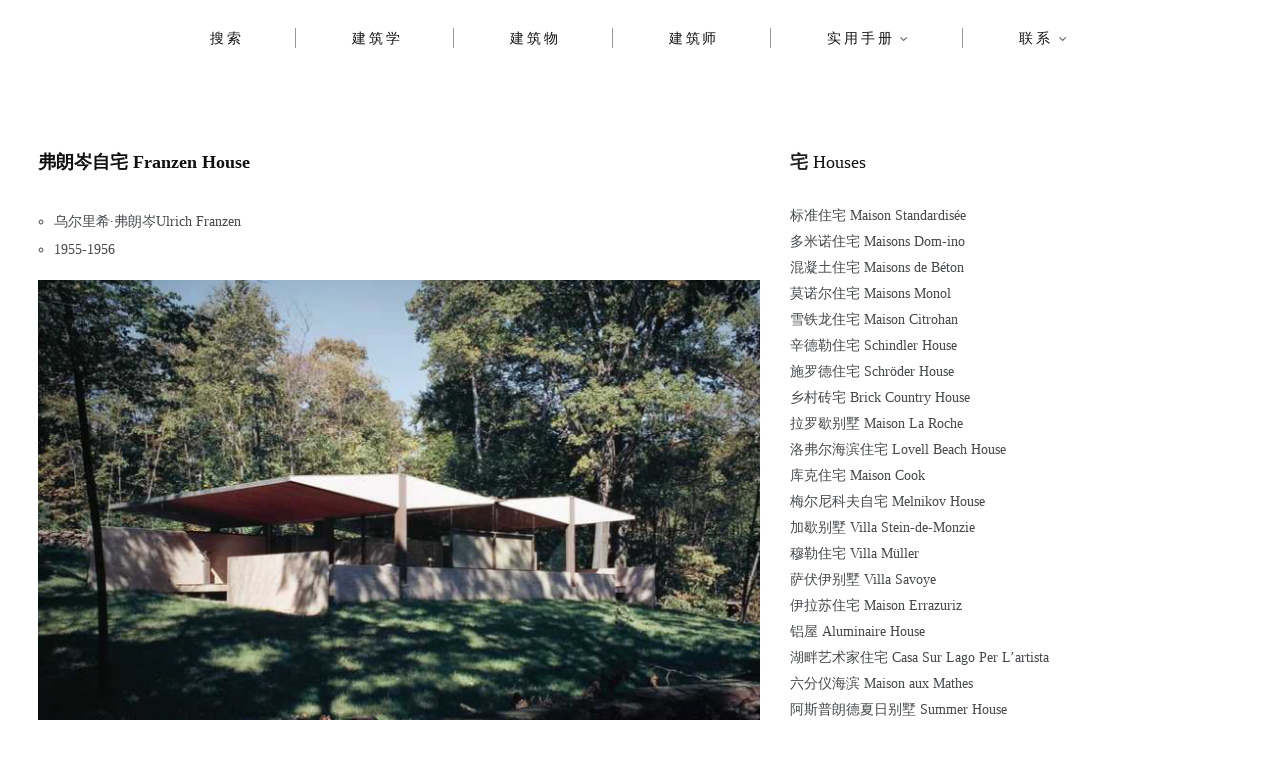

--- FILE ---
content_type: text/html; charset=UTF-8
request_url: https://www.awhouse.art/franzen-house
body_size: 18669
content:
<!DOCTYPE html>
<html lang="en-US">
<head>
<meta charset="UTF-8" />
<link rel="profile" href="http://gmpg.org/xfn/11" />
	<link rel="pingback" href="https://www.awhouse.art/xmlrpc.php">
<title>弗朗岑自宅 Franzen House &#8211; AWhouse</title>
<meta name='robots' content='max-image-preview:large' />
<link rel="alternate" type="application/rss+xml" title="AWhouse &raquo; Feed" href="https://www.awhouse.art/feed" />
<link rel="alternate" type="application/rss+xml" title="AWhouse &raquo; Comments Feed" href="https://www.awhouse.art/comments/feed" />
<link rel="alternate" type="application/rss+xml" title="AWhouse &raquo; 弗朗岑自宅 Franzen House Comments Feed" href="https://www.awhouse.art/franzen-house/feed" />
<link rel="alternate" title="oEmbed (JSON)" type="application/json+oembed" href="https://www.awhouse.art/wp-json/oembed/1.0/embed?url=https%3A%2F%2Fwww.awhouse.art%2Ffranzen-house" />
<link rel="alternate" title="oEmbed (XML)" type="text/xml+oembed" href="https://www.awhouse.art/wp-json/oembed/1.0/embed?url=https%3A%2F%2Fwww.awhouse.art%2Ffranzen-house&#038;format=xml" />
<style id='wp-img-auto-sizes-contain-inline-css' type='text/css'>
img:is([sizes=auto i],[sizes^="auto," i]){contain-intrinsic-size:3000px 1500px}
/*# sourceURL=wp-img-auto-sizes-contain-inline-css */
</style>
<style id='wp-emoji-styles-inline-css' type='text/css'>

	img.wp-smiley, img.emoji {
		display: inline !important;
		border: none !important;
		box-shadow: none !important;
		height: 1em !important;
		width: 1em !important;
		margin: 0 0.07em !important;
		vertical-align: -0.1em !important;
		background: none !important;
		padding: 0 !important;
	}
/*# sourceURL=wp-emoji-styles-inline-css */
</style>
<style id='wp-block-library-inline-css' type='text/css'>
:root{--wp-block-synced-color:#7a00df;--wp-block-synced-color--rgb:122,0,223;--wp-bound-block-color:var(--wp-block-synced-color);--wp-editor-canvas-background:#ddd;--wp-admin-theme-color:#007cba;--wp-admin-theme-color--rgb:0,124,186;--wp-admin-theme-color-darker-10:#006ba1;--wp-admin-theme-color-darker-10--rgb:0,107,160.5;--wp-admin-theme-color-darker-20:#005a87;--wp-admin-theme-color-darker-20--rgb:0,90,135;--wp-admin-border-width-focus:2px}@media (min-resolution:192dpi){:root{--wp-admin-border-width-focus:1.5px}}.wp-element-button{cursor:pointer}:root .has-very-light-gray-background-color{background-color:#eee}:root .has-very-dark-gray-background-color{background-color:#313131}:root .has-very-light-gray-color{color:#eee}:root .has-very-dark-gray-color{color:#313131}:root .has-vivid-green-cyan-to-vivid-cyan-blue-gradient-background{background:linear-gradient(135deg,#00d084,#0693e3)}:root .has-purple-crush-gradient-background{background:linear-gradient(135deg,#34e2e4,#4721fb 50%,#ab1dfe)}:root .has-hazy-dawn-gradient-background{background:linear-gradient(135deg,#faaca8,#dad0ec)}:root .has-subdued-olive-gradient-background{background:linear-gradient(135deg,#fafae1,#67a671)}:root .has-atomic-cream-gradient-background{background:linear-gradient(135deg,#fdd79a,#004a59)}:root .has-nightshade-gradient-background{background:linear-gradient(135deg,#330968,#31cdcf)}:root .has-midnight-gradient-background{background:linear-gradient(135deg,#020381,#2874fc)}:root{--wp--preset--font-size--normal:16px;--wp--preset--font-size--huge:42px}.has-regular-font-size{font-size:1em}.has-larger-font-size{font-size:2.625em}.has-normal-font-size{font-size:var(--wp--preset--font-size--normal)}.has-huge-font-size{font-size:var(--wp--preset--font-size--huge)}.has-text-align-center{text-align:center}.has-text-align-left{text-align:left}.has-text-align-right{text-align:right}.has-fit-text{white-space:nowrap!important}#end-resizable-editor-section{display:none}.aligncenter{clear:both}.items-justified-left{justify-content:flex-start}.items-justified-center{justify-content:center}.items-justified-right{justify-content:flex-end}.items-justified-space-between{justify-content:space-between}.screen-reader-text{border:0;clip-path:inset(50%);height:1px;margin:-1px;overflow:hidden;padding:0;position:absolute;width:1px;word-wrap:normal!important}.screen-reader-text:focus{background-color:#ddd;clip-path:none;color:#444;display:block;font-size:1em;height:auto;left:5px;line-height:normal;padding:15px 23px 14px;text-decoration:none;top:5px;width:auto;z-index:100000}html :where(.has-border-color){border-style:solid}html :where([style*=border-top-color]){border-top-style:solid}html :where([style*=border-right-color]){border-right-style:solid}html :where([style*=border-bottom-color]){border-bottom-style:solid}html :where([style*=border-left-color]){border-left-style:solid}html :where([style*=border-width]){border-style:solid}html :where([style*=border-top-width]){border-top-style:solid}html :where([style*=border-right-width]){border-right-style:solid}html :where([style*=border-bottom-width]){border-bottom-style:solid}html :where([style*=border-left-width]){border-left-style:solid}html :where(img[class*=wp-image-]){height:auto;max-width:100%}:where(figure){margin:0 0 1em}html :where(.is-position-sticky){--wp-admin--admin-bar--position-offset:var(--wp-admin--admin-bar--height,0px)}@media screen and (max-width:600px){html :where(.is-position-sticky){--wp-admin--admin-bar--position-offset:0px}}

/*# sourceURL=wp-block-library-inline-css */
</style><style id='wp-block-image-inline-css' type='text/css'>
.wp-block-image>a,.wp-block-image>figure>a{display:inline-block}.wp-block-image img{box-sizing:border-box;height:auto;max-width:100%;vertical-align:bottom}@media not (prefers-reduced-motion){.wp-block-image img.hide{visibility:hidden}.wp-block-image img.show{animation:show-content-image .4s}}.wp-block-image[style*=border-radius] img,.wp-block-image[style*=border-radius]>a{border-radius:inherit}.wp-block-image.has-custom-border img{box-sizing:border-box}.wp-block-image.aligncenter{text-align:center}.wp-block-image.alignfull>a,.wp-block-image.alignwide>a{width:100%}.wp-block-image.alignfull img,.wp-block-image.alignwide img{height:auto;width:100%}.wp-block-image .aligncenter,.wp-block-image .alignleft,.wp-block-image .alignright,.wp-block-image.aligncenter,.wp-block-image.alignleft,.wp-block-image.alignright{display:table}.wp-block-image .aligncenter>figcaption,.wp-block-image .alignleft>figcaption,.wp-block-image .alignright>figcaption,.wp-block-image.aligncenter>figcaption,.wp-block-image.alignleft>figcaption,.wp-block-image.alignright>figcaption{caption-side:bottom;display:table-caption}.wp-block-image .alignleft{float:left;margin:.5em 1em .5em 0}.wp-block-image .alignright{float:right;margin:.5em 0 .5em 1em}.wp-block-image .aligncenter{margin-left:auto;margin-right:auto}.wp-block-image :where(figcaption){margin-bottom:1em;margin-top:.5em}.wp-block-image.is-style-circle-mask img{border-radius:9999px}@supports ((-webkit-mask-image:none) or (mask-image:none)) or (-webkit-mask-image:none){.wp-block-image.is-style-circle-mask img{border-radius:0;-webkit-mask-image:url('data:image/svg+xml;utf8,<svg viewBox="0 0 100 100" xmlns="http://www.w3.org/2000/svg"><circle cx="50" cy="50" r="50"/></svg>');mask-image:url('data:image/svg+xml;utf8,<svg viewBox="0 0 100 100" xmlns="http://www.w3.org/2000/svg"><circle cx="50" cy="50" r="50"/></svg>');mask-mode:alpha;-webkit-mask-position:center;mask-position:center;-webkit-mask-repeat:no-repeat;mask-repeat:no-repeat;-webkit-mask-size:contain;mask-size:contain}}:root :where(.wp-block-image.is-style-rounded img,.wp-block-image .is-style-rounded img){border-radius:9999px}.wp-block-image figure{margin:0}.wp-lightbox-container{display:flex;flex-direction:column;position:relative}.wp-lightbox-container img{cursor:zoom-in}.wp-lightbox-container img:hover+button{opacity:1}.wp-lightbox-container button{align-items:center;backdrop-filter:blur(16px) saturate(180%);background-color:#5a5a5a40;border:none;border-radius:4px;cursor:zoom-in;display:flex;height:20px;justify-content:center;opacity:0;padding:0;position:absolute;right:16px;text-align:center;top:16px;width:20px;z-index:100}@media not (prefers-reduced-motion){.wp-lightbox-container button{transition:opacity .2s ease}}.wp-lightbox-container button:focus-visible{outline:3px auto #5a5a5a40;outline:3px auto -webkit-focus-ring-color;outline-offset:3px}.wp-lightbox-container button:hover{cursor:pointer;opacity:1}.wp-lightbox-container button:focus{opacity:1}.wp-lightbox-container button:focus,.wp-lightbox-container button:hover,.wp-lightbox-container button:not(:hover):not(:active):not(.has-background){background-color:#5a5a5a40;border:none}.wp-lightbox-overlay{box-sizing:border-box;cursor:zoom-out;height:100vh;left:0;overflow:hidden;position:fixed;top:0;visibility:hidden;width:100%;z-index:100000}.wp-lightbox-overlay .close-button{align-items:center;cursor:pointer;display:flex;justify-content:center;min-height:40px;min-width:40px;padding:0;position:absolute;right:calc(env(safe-area-inset-right) + 16px);top:calc(env(safe-area-inset-top) + 16px);z-index:5000000}.wp-lightbox-overlay .close-button:focus,.wp-lightbox-overlay .close-button:hover,.wp-lightbox-overlay .close-button:not(:hover):not(:active):not(.has-background){background:none;border:none}.wp-lightbox-overlay .lightbox-image-container{height:var(--wp--lightbox-container-height);left:50%;overflow:hidden;position:absolute;top:50%;transform:translate(-50%,-50%);transform-origin:top left;width:var(--wp--lightbox-container-width);z-index:9999999999}.wp-lightbox-overlay .wp-block-image{align-items:center;box-sizing:border-box;display:flex;height:100%;justify-content:center;margin:0;position:relative;transform-origin:0 0;width:100%;z-index:3000000}.wp-lightbox-overlay .wp-block-image img{height:var(--wp--lightbox-image-height);min-height:var(--wp--lightbox-image-height);min-width:var(--wp--lightbox-image-width);width:var(--wp--lightbox-image-width)}.wp-lightbox-overlay .wp-block-image figcaption{display:none}.wp-lightbox-overlay button{background:none;border:none}.wp-lightbox-overlay .scrim{background-color:#fff;height:100%;opacity:.9;position:absolute;width:100%;z-index:2000000}.wp-lightbox-overlay.active{visibility:visible}@media not (prefers-reduced-motion){.wp-lightbox-overlay.active{animation:turn-on-visibility .25s both}.wp-lightbox-overlay.active img{animation:turn-on-visibility .35s both}.wp-lightbox-overlay.show-closing-animation:not(.active){animation:turn-off-visibility .35s both}.wp-lightbox-overlay.show-closing-animation:not(.active) img{animation:turn-off-visibility .25s both}.wp-lightbox-overlay.zoom.active{animation:none;opacity:1;visibility:visible}.wp-lightbox-overlay.zoom.active .lightbox-image-container{animation:lightbox-zoom-in .4s}.wp-lightbox-overlay.zoom.active .lightbox-image-container img{animation:none}.wp-lightbox-overlay.zoom.active .scrim{animation:turn-on-visibility .4s forwards}.wp-lightbox-overlay.zoom.show-closing-animation:not(.active){animation:none}.wp-lightbox-overlay.zoom.show-closing-animation:not(.active) .lightbox-image-container{animation:lightbox-zoom-out .4s}.wp-lightbox-overlay.zoom.show-closing-animation:not(.active) .lightbox-image-container img{animation:none}.wp-lightbox-overlay.zoom.show-closing-animation:not(.active) .scrim{animation:turn-off-visibility .4s forwards}}@keyframes show-content-image{0%{visibility:hidden}99%{visibility:hidden}to{visibility:visible}}@keyframes turn-on-visibility{0%{opacity:0}to{opacity:1}}@keyframes turn-off-visibility{0%{opacity:1;visibility:visible}99%{opacity:0;visibility:visible}to{opacity:0;visibility:hidden}}@keyframes lightbox-zoom-in{0%{transform:translate(calc((-100vw + var(--wp--lightbox-scrollbar-width))/2 + var(--wp--lightbox-initial-left-position)),calc(-50vh + var(--wp--lightbox-initial-top-position))) scale(var(--wp--lightbox-scale))}to{transform:translate(-50%,-50%) scale(1)}}@keyframes lightbox-zoom-out{0%{transform:translate(-50%,-50%) scale(1);visibility:visible}99%{visibility:visible}to{transform:translate(calc((-100vw + var(--wp--lightbox-scrollbar-width))/2 + var(--wp--lightbox-initial-left-position)),calc(-50vh + var(--wp--lightbox-initial-top-position))) scale(var(--wp--lightbox-scale));visibility:hidden}}
/*# sourceURL=https://www.awhouse.art/wp-includes/blocks/image/style.min.css */
</style>
<style id='wp-block-list-inline-css' type='text/css'>
ol,ul{box-sizing:border-box}:root :where(.wp-block-list.has-background){padding:1.25em 2.375em}
/*# sourceURL=https://www.awhouse.art/wp-includes/blocks/list/style.min.css */
</style>
<style id='global-styles-inline-css' type='text/css'>
:root{--wp--preset--aspect-ratio--square: 1;--wp--preset--aspect-ratio--4-3: 4/3;--wp--preset--aspect-ratio--3-4: 3/4;--wp--preset--aspect-ratio--3-2: 3/2;--wp--preset--aspect-ratio--2-3: 2/3;--wp--preset--aspect-ratio--16-9: 16/9;--wp--preset--aspect-ratio--9-16: 9/16;--wp--preset--color--black: #000000;--wp--preset--color--cyan-bluish-gray: #abb8c3;--wp--preset--color--white: #ffffff;--wp--preset--color--pale-pink: #f78da7;--wp--preset--color--vivid-red: #cf2e2e;--wp--preset--color--luminous-vivid-orange: #ff6900;--wp--preset--color--luminous-vivid-amber: #fcb900;--wp--preset--color--light-green-cyan: #7bdcb5;--wp--preset--color--vivid-green-cyan: #00d084;--wp--preset--color--pale-cyan-blue: #8ed1fc;--wp--preset--color--vivid-cyan-blue: #0693e3;--wp--preset--color--vivid-purple: #9b51e0;--wp--preset--gradient--vivid-cyan-blue-to-vivid-purple: linear-gradient(135deg,rgb(6,147,227) 0%,rgb(155,81,224) 100%);--wp--preset--gradient--light-green-cyan-to-vivid-green-cyan: linear-gradient(135deg,rgb(122,220,180) 0%,rgb(0,208,130) 100%);--wp--preset--gradient--luminous-vivid-amber-to-luminous-vivid-orange: linear-gradient(135deg,rgb(252,185,0) 0%,rgb(255,105,0) 100%);--wp--preset--gradient--luminous-vivid-orange-to-vivid-red: linear-gradient(135deg,rgb(255,105,0) 0%,rgb(207,46,46) 100%);--wp--preset--gradient--very-light-gray-to-cyan-bluish-gray: linear-gradient(135deg,rgb(238,238,238) 0%,rgb(169,184,195) 100%);--wp--preset--gradient--cool-to-warm-spectrum: linear-gradient(135deg,rgb(74,234,220) 0%,rgb(151,120,209) 20%,rgb(207,42,186) 40%,rgb(238,44,130) 60%,rgb(251,105,98) 80%,rgb(254,248,76) 100%);--wp--preset--gradient--blush-light-purple: linear-gradient(135deg,rgb(255,206,236) 0%,rgb(152,150,240) 100%);--wp--preset--gradient--blush-bordeaux: linear-gradient(135deg,rgb(254,205,165) 0%,rgb(254,45,45) 50%,rgb(107,0,62) 100%);--wp--preset--gradient--luminous-dusk: linear-gradient(135deg,rgb(255,203,112) 0%,rgb(199,81,192) 50%,rgb(65,88,208) 100%);--wp--preset--gradient--pale-ocean: linear-gradient(135deg,rgb(255,245,203) 0%,rgb(182,227,212) 50%,rgb(51,167,181) 100%);--wp--preset--gradient--electric-grass: linear-gradient(135deg,rgb(202,248,128) 0%,rgb(113,206,126) 100%);--wp--preset--gradient--midnight: linear-gradient(135deg,rgb(2,3,129) 0%,rgb(40,116,252) 100%);--wp--preset--font-size--small: 13px;--wp--preset--font-size--medium: 20px;--wp--preset--font-size--large: 36px;--wp--preset--font-size--x-large: 42px;--wp--preset--spacing--20: 0.44rem;--wp--preset--spacing--30: 0.67rem;--wp--preset--spacing--40: 1rem;--wp--preset--spacing--50: 1.5rem;--wp--preset--spacing--60: 2.25rem;--wp--preset--spacing--70: 3.38rem;--wp--preset--spacing--80: 5.06rem;--wp--preset--shadow--natural: 6px 6px 9px rgba(0, 0, 0, 0.2);--wp--preset--shadow--deep: 12px 12px 50px rgba(0, 0, 0, 0.4);--wp--preset--shadow--sharp: 6px 6px 0px rgba(0, 0, 0, 0.2);--wp--preset--shadow--outlined: 6px 6px 0px -3px rgb(255, 255, 255), 6px 6px rgb(0, 0, 0);--wp--preset--shadow--crisp: 6px 6px 0px rgb(0, 0, 0);}:where(.is-layout-flex){gap: 0.5em;}:where(.is-layout-grid){gap: 0.5em;}body .is-layout-flex{display: flex;}.is-layout-flex{flex-wrap: wrap;align-items: center;}.is-layout-flex > :is(*, div){margin: 0;}body .is-layout-grid{display: grid;}.is-layout-grid > :is(*, div){margin: 0;}:where(.wp-block-columns.is-layout-flex){gap: 2em;}:where(.wp-block-columns.is-layout-grid){gap: 2em;}:where(.wp-block-post-template.is-layout-flex){gap: 1.25em;}:where(.wp-block-post-template.is-layout-grid){gap: 1.25em;}.has-black-color{color: var(--wp--preset--color--black) !important;}.has-cyan-bluish-gray-color{color: var(--wp--preset--color--cyan-bluish-gray) !important;}.has-white-color{color: var(--wp--preset--color--white) !important;}.has-pale-pink-color{color: var(--wp--preset--color--pale-pink) !important;}.has-vivid-red-color{color: var(--wp--preset--color--vivid-red) !important;}.has-luminous-vivid-orange-color{color: var(--wp--preset--color--luminous-vivid-orange) !important;}.has-luminous-vivid-amber-color{color: var(--wp--preset--color--luminous-vivid-amber) !important;}.has-light-green-cyan-color{color: var(--wp--preset--color--light-green-cyan) !important;}.has-vivid-green-cyan-color{color: var(--wp--preset--color--vivid-green-cyan) !important;}.has-pale-cyan-blue-color{color: var(--wp--preset--color--pale-cyan-blue) !important;}.has-vivid-cyan-blue-color{color: var(--wp--preset--color--vivid-cyan-blue) !important;}.has-vivid-purple-color{color: var(--wp--preset--color--vivid-purple) !important;}.has-black-background-color{background-color: var(--wp--preset--color--black) !important;}.has-cyan-bluish-gray-background-color{background-color: var(--wp--preset--color--cyan-bluish-gray) !important;}.has-white-background-color{background-color: var(--wp--preset--color--white) !important;}.has-pale-pink-background-color{background-color: var(--wp--preset--color--pale-pink) !important;}.has-vivid-red-background-color{background-color: var(--wp--preset--color--vivid-red) !important;}.has-luminous-vivid-orange-background-color{background-color: var(--wp--preset--color--luminous-vivid-orange) !important;}.has-luminous-vivid-amber-background-color{background-color: var(--wp--preset--color--luminous-vivid-amber) !important;}.has-light-green-cyan-background-color{background-color: var(--wp--preset--color--light-green-cyan) !important;}.has-vivid-green-cyan-background-color{background-color: var(--wp--preset--color--vivid-green-cyan) !important;}.has-pale-cyan-blue-background-color{background-color: var(--wp--preset--color--pale-cyan-blue) !important;}.has-vivid-cyan-blue-background-color{background-color: var(--wp--preset--color--vivid-cyan-blue) !important;}.has-vivid-purple-background-color{background-color: var(--wp--preset--color--vivid-purple) !important;}.has-black-border-color{border-color: var(--wp--preset--color--black) !important;}.has-cyan-bluish-gray-border-color{border-color: var(--wp--preset--color--cyan-bluish-gray) !important;}.has-white-border-color{border-color: var(--wp--preset--color--white) !important;}.has-pale-pink-border-color{border-color: var(--wp--preset--color--pale-pink) !important;}.has-vivid-red-border-color{border-color: var(--wp--preset--color--vivid-red) !important;}.has-luminous-vivid-orange-border-color{border-color: var(--wp--preset--color--luminous-vivid-orange) !important;}.has-luminous-vivid-amber-border-color{border-color: var(--wp--preset--color--luminous-vivid-amber) !important;}.has-light-green-cyan-border-color{border-color: var(--wp--preset--color--light-green-cyan) !important;}.has-vivid-green-cyan-border-color{border-color: var(--wp--preset--color--vivid-green-cyan) !important;}.has-pale-cyan-blue-border-color{border-color: var(--wp--preset--color--pale-cyan-blue) !important;}.has-vivid-cyan-blue-border-color{border-color: var(--wp--preset--color--vivid-cyan-blue) !important;}.has-vivid-purple-border-color{border-color: var(--wp--preset--color--vivid-purple) !important;}.has-vivid-cyan-blue-to-vivid-purple-gradient-background{background: var(--wp--preset--gradient--vivid-cyan-blue-to-vivid-purple) !important;}.has-light-green-cyan-to-vivid-green-cyan-gradient-background{background: var(--wp--preset--gradient--light-green-cyan-to-vivid-green-cyan) !important;}.has-luminous-vivid-amber-to-luminous-vivid-orange-gradient-background{background: var(--wp--preset--gradient--luminous-vivid-amber-to-luminous-vivid-orange) !important;}.has-luminous-vivid-orange-to-vivid-red-gradient-background{background: var(--wp--preset--gradient--luminous-vivid-orange-to-vivid-red) !important;}.has-very-light-gray-to-cyan-bluish-gray-gradient-background{background: var(--wp--preset--gradient--very-light-gray-to-cyan-bluish-gray) !important;}.has-cool-to-warm-spectrum-gradient-background{background: var(--wp--preset--gradient--cool-to-warm-spectrum) !important;}.has-blush-light-purple-gradient-background{background: var(--wp--preset--gradient--blush-light-purple) !important;}.has-blush-bordeaux-gradient-background{background: var(--wp--preset--gradient--blush-bordeaux) !important;}.has-luminous-dusk-gradient-background{background: var(--wp--preset--gradient--luminous-dusk) !important;}.has-pale-ocean-gradient-background{background: var(--wp--preset--gradient--pale-ocean) !important;}.has-electric-grass-gradient-background{background: var(--wp--preset--gradient--electric-grass) !important;}.has-midnight-gradient-background{background: var(--wp--preset--gradient--midnight) !important;}.has-small-font-size{font-size: var(--wp--preset--font-size--small) !important;}.has-medium-font-size{font-size: var(--wp--preset--font-size--medium) !important;}.has-large-font-size{font-size: var(--wp--preset--font-size--large) !important;}.has-x-large-font-size{font-size: var(--wp--preset--font-size--x-large) !important;}
/*# sourceURL=global-styles-inline-css */
</style>

<style id='classic-theme-styles-inline-css' type='text/css'>
/*! This file is auto-generated */
.wp-block-button__link{color:#fff;background-color:#32373c;border-radius:9999px;box-shadow:none;text-decoration:none;padding:calc(.667em + 2px) calc(1.333em + 2px);font-size:1.125em}.wp-block-file__button{background:#32373c;color:#fff;text-decoration:none}
/*# sourceURL=/wp-includes/css/classic-themes.min.css */
</style>
<link rel='stylesheet' id='cocktail-style-css' href='https://www.awhouse.art/wp-content/themes/AWhouse2.0/style.css?ver=6.9' type='text/css' media='all' />
<link rel='stylesheet' id='font-awesome-css' href='https://www.awhouse.art/wp-content/plugins/usercenter/assets/css/font-awesome.min.css?ver=1.0.6' type='text/css' media='all' />
<link rel='stylesheet' id='cocktail-responsive-css' href='https://www.awhouse.art/wp-content/themes/AWhouse2.0/css/responsive.css?ver=6.9' type='text/css' media='all' />
<link rel='stylesheet' id='mm-compiled-options-mobmenu-css' href='https://www.awhouse.art/wp-content/uploads/dynamic-mobmenu.css?ver=2.8.8-197' type='text/css' media='all' />
<link rel='stylesheet' id='wshop-css' href='https://www.awhouse.art/wp-content/plugins/wechat-shop-download/assets/css/wshop.css?ver=1.1.0' type='text/css' media='all' />
<link rel='stylesheet' id='xhweb-css' href='https://www.awhouse.art/wp-content/plugins/wechat-shop-download/assets/css/xunhuweb-plugins-base.css?ver=1.1.0' type='text/css' media='all' />
<link rel='stylesheet' id='xhweb-wshop-css' href='https://www.awhouse.art/wp-content/plugins/wechat-shop-download/assets/css/wechat-shop.css?ver=1.1.0' type='text/css' media='all' />
<link rel='stylesheet' id='cssmobmenu-icons-css' href='https://www.awhouse.art/wp-content/plugins/mobile-menu/includes/css/mobmenu-icons.css?ver=6.9' type='text/css' media='all' />
<link rel='stylesheet' id='cssmobmenu-css' href='https://www.awhouse.art/wp-content/plugins/mobile-menu/includes/css/mobmenu.css?ver=2.8.8' type='text/css' media='all' />
<link rel='stylesheet' id='uc.style-css' href='https://www.awhouse.art/wp-content/plugins/usercenter/assets/css/style.css?ver=1.0.6' type='text/css' media='all' />
<link rel='stylesheet' id='uc.responsive-css' href='https://www.awhouse.art/wp-content/plugins/usercenter/assets/css/responsive.css?ver=1.0.6' type='text/css' media='all' />
<link rel='stylesheet' id='toastr-css' href='https://www.awhouse.art/wp-content/plugins/usercenter/assets/toastr/toastr.css?ver=1.0.6' type='text/css' media='all' />
<link rel='stylesheet' id='jquery-loading-css' href='https://www.awhouse.art/wp-content/plugins/usercenter/assets/css/jquery.loading.min.css?ver=1.0.6' type='text/css' media='all' />
<link rel='stylesheet' id='wsocial-css' href='https://www.awhouse.art/wp-content/plugins/wechat-social-login/assets/css/social.css?ver=1.3.0' type='text/css' media='all' />
<script type="text/javascript" src="https://www.awhouse.art/wp-includes/js/jquery/jquery.min.js?ver=3.7.1" id="jquery-core-js"></script>
<script type="text/javascript" src="https://www.awhouse.art/wp-includes/js/jquery/jquery-migrate.min.js?ver=3.4.1" id="jquery-migrate-js"></script>
<script type="text/javascript" src="https://www.awhouse.art/wp-content/plugins/mobile-menu/includes/js/mobmenu.js?ver=2.8.8" id="mobmenujs-js"></script>
<script type="text/javascript" src="https://www.awhouse.art/wp-content/plugins/usercenter/assets/toastr/toastr.js?ver=1.0.6" id="toastr-js"></script>
<link rel="https://api.w.org/" href="https://www.awhouse.art/wp-json/" /><link rel="alternate" title="JSON" type="application/json" href="https://www.awhouse.art/wp-json/wp/v2/posts/44207" /><link rel="EditURI" type="application/rsd+xml" title="RSD" href="https://www.awhouse.art/xmlrpc.php?rsd" />
<meta name="generator" content="WordPress 6.9" />
<link rel="canonical" href="https://www.awhouse.art/franzen-house" />
<link rel='shortlink' href='https://www.awhouse.art/?p=44207' />
	<meta name="viewport" content="width=device-width" />
	<link rel="icon" href="https://www.awhouse.art/wp-content/uploads/2020/04/cropped-logo_223f8b_3000-2-32x32.png" sizes="32x32" />
<link rel="icon" href="https://www.awhouse.art/wp-content/uploads/2020/04/cropped-logo_223f8b_3000-2-192x192.png" sizes="192x192" />
<link rel="apple-touch-icon" href="https://www.awhouse.art/wp-content/uploads/2020/04/cropped-logo_223f8b_3000-2-180x180.png" />
<meta name="msapplication-TileImage" content="https://www.awhouse.art/wp-content/uploads/2020/04/cropped-logo_223f8b_3000-2-270x270.png" />
		<style type="text/css" id="wp-custom-css">
			

/* Search Widget
=================================== */
input.search-field {
	border: 1px solid #333;
	font-size: 14px;
}
.search-submit {
	background-color: #333;
	font-size: 16px;
}
input[type="search"]:focus {
	background-color: #fff;
	border: 1px solid #223f8b;
	color:#223f8b;
}
.search-submit:hover {
	background-color: #223f8b;
	border: 1px solid #223f8b;
}
/* Search & archive result
=================================== */
.entry-header {
	padding-top:0px;
	padding-bottom:0px;
}
.result-title{
	font-size: 16px;
	font-weight: 700;
	line-height:1.6;
	color: #444;
	padding-top:20px;
	border-top: 1px solid #eee;
}
.result-content{
	display: block;
	padding-left:140px;
	font-size: 12px;
	color: #999;
}
.search-result-image{
	max-width:280px;
	margin-right:5px;
}

/* embed
=================================== */
.wp-embedded-content{
	width:100%;
	margin:0px 0px;
}
/* figcaption
=================================== */
.wp-block-image figcaption{
	font-size: 12px;
	color: #ccc;
	line-height: 1.4;
	margin-bottom:30px;
	text-align: right;
}

		</style>
		<meta name="keywords" content="AWhouse&#xFF0C;&#x5EFA;&#x7B51;&#x79C1;&#x5B66;&#xFF0C;&#x5EFA;&#x7B51;&#x8BBE;&#x8BA1;&#xFF0C;&#x5EFA;&#x7B51;&#x6750;&#x6599;&#xFF0C;&#x5EFA;&#x7B51;&#x56FE;&#x7EB8;" />

</head>
<body class="wp-singular post-template-default single single-post postid-44207 single-format-standard wp-theme-AWhouse20  gutenberg mob-menu-slideout-over">
<div id="page" class="site">
	<!-- Masthead ============================================= -->
	<header id="masthead" class="site-header">
		<div class="header-wrap">
			<!-- Top Header============================================= -->
			<div class="top-header">
				<!-- Main Header============================================= -->
				<div class="main-header clearfix">
											<!-- Main Nav ============================================= -->
						<div id="sticky-header" class="clearfix">
							<nav id="site-navigation" class="main-navigation clearfix" role="navigation">
							<button class="menu-toggle" aria-controls="primary-menu" aria-expanded="false">
								<span class="line-bar"></span>
						  	</button> <!-- end .menu-toggle -->
							
								<ul id="primary-menu" class="menu nav-menu"><li id="menu-item-15968" class="menu-item menu-item-type-custom menu-item-object-custom menu-item-home menu-item-15968"><a href="https://www.awhouse.art/">搜索</a></li>
<li id="menu-item-49894" class="menu-item menu-item-type-post_type menu-item-object-post menu-item-49894"><a href="https://www.awhouse.art/metaphisics">建筑学</a></li>
<li id="menu-item-60564" class="menu-item menu-item-type-post_type menu-item-object-post menu-item-60564"><a href="https://www.awhouse.art/objects">建筑物</a></li>
<li id="menu-item-60563" class="menu-item menu-item-type-post_type menu-item-object-post menu-item-60563"><a href="https://www.awhouse.art/architects">建筑师</a></li>
<li id="menu-item-65576" class="menu-item menu-item-type-post_type menu-item-object-post menu-item-has-children menu-item-65576"><a href="https://www.awhouse.art/awhouse-handbook">实用手册</a>
<ul class="sub-menu">
	<li id="menu-item-65579" class="menu-item menu-item-type-post_type menu-item-object-page menu-item-65579"><a href="https://www.awhouse.art/readings">阅读书目</a></li>
	<li id="menu-item-65580" class="menu-item menu-item-type-post_type menu-item-object-post menu-item-65580"><a href="https://www.awhouse.art/material">材料手册</a></li>
	<li id="menu-item-65578" class="menu-item menu-item-type-post_type menu-item-object-post menu-item-65578"><a href="https://www.awhouse.art/code-handbook">规范标准</a></li>
</ul>
</li>
<li id="menu-item-16224" class="menu-item menu-item-type-post_type menu-item-object-page menu-item-has-children menu-item-16224"><a href="https://www.awhouse.art/usercenter">联系</a>
<ul class="sub-menu">
	<li id="menu-item-16235" class="menu-item menu-item-type-post_type menu-item-object-page menu-item-16235"><a href="https://www.awhouse.art/usercenter">你</a></li>
	<li id="menu-item-17005" class="menu-item menu-item-type-post_type menu-item-object-page menu-item-17005"><a href="https://www.awhouse.art/contact">我</a></li>
</ul>
</li>
</ul>							</nav> <!-- end #site-navigation -->
						</div> <!-- end #sticky-header -->
									</div> <!-- end .main-header -->
			</div> <!-- end .top-header -->
		</div> <!-- end .header-wrap -->
	</header> <!-- end #masthead -->
	<!-- Main Page Start ============================================= -->
	<div class="site-content-contain">
	<div id="content" class="site-content">
			
		<div class="wrap">
	<div id="primary" class="content-area">
		<main id="main" class="site-main">
			<article id="post-44207" class="post-44207 post type-post status-publish format-standard has-post-thumbnail hentry category-aw category-house">
				<header class="entry-header">
					<h1 class="entry-title"> 弗朗岑自宅 Franzen House </h1> <!-- end.entry-title -->
				</header><!-- end .entry-header -->
				<div class="entry-content">
					
<ul class="wp-block-list"><li><a href="https://www.awhouse.art/ulrich-franzen">乌尔里希·弗朗岑Ulrich Franzen</a></li><li>1955-1956</li></ul>



<figure class="wp-block-image size-full"><img fetchpriority="high" decoding="async" width="737" height="511" src="https://www.awhouse.art/wp-content/uploads/2022/07/image-192.png" alt="" class="wp-image-44210" srcset="https://www.awhouse.art/wp-content/uploads/2022/07/image-192.png 737w, https://www.awhouse.art/wp-content/uploads/2022/07/image-192-300x208.png 300w" sizes="(max-width: 737px) 100vw, 737px" /><figcaption><em>© Ezra Stoller</em></figcaption></figure>
			
				</div><!-- end .entry-content -->
							</article><!-- end .post -->
		</main><!-- end #main -->
	</div> <!-- end #primary -->
	
<aside id="secondary" class="widget-area">
    <aside id="text-23" class="widget widget_text">			<div class="textwidget"><p class="entry-title"><strong>宅</strong> Houses</p>
</div>
		</aside><aside id="text-24" class="widget widget_text">			<div class="textwidget"><ol>
<li><a title="佩萨克标准住宅 Maison Standardisée" href="https://www.awhouse.art/maison-standardisee">标准住宅 Maison Standardisée</a></li>
<li><a href="https://www.awhouse.art/dom-ino">多米诺住宅 Maisons Dom-ino</a></li>
<li><a href="https://www.awhouse.art/maisons-de-beton">混凝土住宅 Maisons de Béton</a></li>
<li><a href="https://www.awhouse.art/maison-monol">莫诺尔住宅 Maisons Monol</a></li>
<li><a title="雪铁龙住宅 Maison Citrohan" href="https://www.awhouse.art/maison-citrohan">雪铁龙住宅 Maison Citrohan</a></li>
<li><a href="https://www.awhouse.art/schindler-chace-house">辛德勒住宅 Schindler House</a></li>
<li><a href="https://www.awhouse.art/schroder-house">施罗德住宅 Schröder House</a></li>
<li><a href="https://www.awhouse.art/brick-country-house">乡村砖宅 Brick Country House</a></li>
<li><a href="https://www.awhouse.art/la-roche">拉罗歇别墅 Maison La Roche</a></li>
<li><a title="洛弗尔海滨住宅 Lovell Beach House" href="https://www.awhouse.art/lovell-beach-house">洛弗尔海滨住宅 Lovell Beach House</a></li>
<li><a href="https://www.awhouse.art/maison-cook">库克住宅 Maison Cook</a></li>
<li><a title="梅尔尼科夫自宅 Melnikov House" href="https://www.awhouse.art/melnikov-house">梅尔尼科夫自宅 Melnikov House</a></li>
<li><a title="加歇别墅 Villa Stein-de-Monzie" href="https://www.awhouse.art/villa-stein-de-monzie">加歇别墅 Villa Stein-de-Monzie</a></li>
<li><a href="https://www.awhouse.art/villa-muller">穆勒住宅 Villa Müller</a></li>
<li><a title="萨伏伊别墅 Villa Savoye" href="https://www.awhouse.art/villa-savoye">萨伏伊别墅 Villa Savoye</a></li>
<li><a href="https://www.awhouse.art/maison-errazuriz">伊拉苏住宅 Maison Errazuriz</a></li>
<li><a href="https://www.awhouse.art/aluminaire-house">铝屋 Aluminaire House</a></li>
<li><a href="https://www.awhouse.art/casa-sur-lago-per-lartista">湖畔艺术家住宅 Casa Sur Lago Per L’artista</a></li>
<li><a href="https://www.awhouse.art/maison-aux-mathes">六分仪海滨 Maison aux Mathes</a></li>
<li><a href="https://www.awhouse.art/summer-house-at-stennas">阿斯普朗德夏日别墅 Summer House</a></li>
<li><a href="https://www.awhouse.art/resor-house" data-type="post" data-id="42959">里索住宅 Resor House</a></li>
<li><a href="https://www.awhouse.art/weston-havens-house">维顿海沃斯住宅 Weston Havens House</a></li>
<li><a href="https://www.awhouse.art/murondins-houses" data-type="URL" data-id="https://www.awhouse.art/murondins-houses">砖木临时住宅 Murondins Houses</a></li>
<li><a href="https://www.awhouse.art/house-over-the-brook">溪水居 House Over The Brook</a></li>
<li><a title="范斯沃斯住宅 Farnsworth House" href="https://www.awhouse.art/farnsworth">范斯沃斯住宅 Farnsworth House</a></li>
<li><a title="巴拉干自宅 Casa Luis Barragan" href="https://www.awhouse.art/casa-luis-barragan">巴拉干自宅 Casa Luis Barragan</a></li>
<li><a href="https://www.awhouse.art/eames-house">伊姆斯住宅 Eames House</a></li>
<li><a href="https://www.awhouse.art/maison-jaoul">贾奥尔住宅 Maisons Jaoul</a></li>
<li><a title="丽娜柏巴蒂自宅 The Casa de Vidro" href="https://www.awhouse.art/the-casa-de-vidro">丽娜柏巴蒂自宅 The Casa de Vidro</a></li>
<li><a href="https://www.awhouse.art/sarabhai-house">萨拉巴伊别墅 Sarabhai House</a></li>
<li><a href="https://www.awhouse.art/le-petit-cabanon">柯布西耶小木屋 Le Petit Cabanon</a></li>
<li><a href="https://www.awhouse.art/tange-house" data-type="post" data-id="43898">丹下健三自宅 Tange House</a></li>
<li><a href="https://www.awhouse.art/muuratsalo-experimental-house">阿尔托夏宅 Muuratsalo Experimental House</a></li>
<li><a href="https://www.awhouse.art/walker-guest-house">沃克小屋 Walker Guest House</a></li>
<li><a href="https://www.awhouse.art/starkey-house" data-type="post" data-id="44192">斯塔基住宅 Starkey House</a></li>
<li><a href="https://www.awhouse.art/robert-c-leonhardt-house">莱昂哈特住宅 Leonhardt House</a></li>
<li><a href="https://www.awhouse.art/%e8%82%96%e7%89%b9%e6%b1%89%e5%88%ab%e5%a2%85">肖特汉别墅 Shodhan House</a></li>
<li><a href="https://www.awhouse.art/villa-la-saracena">萨拉塞纳别墅 Villa La Saracena</a></li>
<li><a href="https://www.awhouse.art/walsh-street-house">博伊德二号住宅 Walsh Street House</a></li>
<li><a title="埃西里科住宅 Esherick House" href="https://www.awhouse.art/esherick-house">埃西里科住宅 Esherick House</a></li>
<li><a href="https://www.awhouse.art/umbrella-house">伞之家 Umbrella House</a></li>
<li><a href="https://www.awhouse.art/house-on-33rd-lane">巴瓦33街自宅 House On 33rd Lane</a></li>
<li><a title="费舍住宅 Norman Fisher House" href="https://www.awhouse.art/norman-fisher-house">费舍住宅 Norman Fisher House</a></li>
<li><a href="https://www.awhouse.art/mountain-lodge-at-karuizawa">轻井泽山居 Mountain Lodge At Karuizawa</a></li>
<li><a href="https://www.awhouse.art/casa-berrini">贝里尼住宅 Casa Berrini</a></li>
<li><a href="https://www.awhouse.art/antonio-delboux-house">德尔布克斯住宅 Antonio D&#8217;Elboux House</a></li>
<li><a title="文丘里母亲住宅 Vanna Venturi House" href="https://www.awhouse.art/vanna-venturi-house">文丘里母亲住宅 Vanna Venturi House</a></li>
<li><a href="https://www.awhouse.art/villa-norrkoping">北雪平别墅 Villa Norrkoping</a></li>
<li><a href="https://www.awhouse.art/chalet-in-urbanizacion-mojo">莫霍小屋 Chalet In Mojo</a></li>
<li><a href="https://www.awhouse.art/wall-house">海杜克墙宅 Wall House</a></li>
<li><a title="海洋牧场共同体住宅 Sea Ranch Condominium" href="https://www.awhouse.art/sea-ranch-condominium">海洋牧场共同体住宅 Sea Ranch Condominium</a></li>
<li><a href="https://www.awhouse.art/seidler-house">塞德勒自宅 Seidler House</a></li>
<li><a href="https://www.awhouse.art/ca-romanino">哲学家住宅 Ca’ Romanino</a></li>
<li><a title="海因斯住宅 Hines House" href="https://www.awhouse.art/hines-house">海因斯住宅 Hines House</a></li>
<li><a href="https://www.awhouse.art/wimbledon-house">罗杰斯父母住宅 Wimbledon House</a></li>
<li><a href="https://www.awhouse.art/szpakowicz-house">什帕科维奇自宅 Szpakowicz House</a></li>
<li><a href="https://www.awhouse.art/akatsuka-house">赤冢塔宅 Akatsuka House</a></li>
<li><a href="https://www.awhouse.art/house-vi">二号住宅 House II</a></li>
<li><a href="https://www.awhouse.art/can-lis" data-type="post" data-id="43914">伍重自宅 Can Lis</a></li>
<li><a href="https://www.awhouse.art/tom-kay-house">汤姆·凯自宅 Tom Kay House</a></li>
<li><a title="圣维塔尔住宅 House Riva San Vitale" href="https://www.awhouse.art/house-riva-san-vitale">圣维塔尔住宅 House Riva San Vitale</a></li>
<li><a href="https://www.awhouse.art/douglas-house">道格拉斯住宅 Douglas House</a></li>
<li><a href="https://www.awhouse.art/micheels-residence">米希尔住宅 Micheels residence</a></li>
<li><a href="https://www.awhouse.art/ron-davis-house">戴维斯住宅 Ron Davis House</a></li>
<li><a href="https://www.awhouse.art/todoroki-house">等等力住宅 Todoroki House</a></li>
<li><a href="https://www.awhouse.art/hopkins-house">霍普金斯自宅 Hopkins House</a></li>
<li><a href="https://www.awhouse.art/silver-hut" data-type="post" data-id="43956">银色小屋 Silver Hut</a></li>
<li><a href="https://www.awhouse.art/patio-villa" data-type="post" data-id="43956">内空住宅 Patio Villa</a></li>
<li><a href="https://www.awhouse.art/heinze-manke-house">海因茨住宅 Heinze-Manke House</a></li>
<li><a href="https://www.awhouse.art/villa-dallava">艾瓦别墅 Villa Dall Ava</a></li>
<li><a href="https://www.awhouse.art/miller-house" data-type="post" data-id="44095">米勒住宅 Miller House</a></li>
<li><a href="https://www.awhouse.art/geraldo-residence">杰拉尔德住宅 Geraldo Residence</a></li>
<li><a href="https://www.awhouse.art/sixth-street-residence">汤姆梅恩自宅 Sixth Street House</a></li>
<li><a href="https://www.awhouse.art/truog-house" data-type="post" data-id="44304">特鲁格住宅 Truog House</a></li>
<li>斯特列多住宅 Stretto House</li>
<li><a href="https://www.awhouse.art/circle-in-the-round" data-type="post" data-id="43978">圆中圆住宅 Circle In The Round</a></li>
<li><a title="德尔塔小屋 Delta Shelter" href="https://www.awhouse.art/dutch-house">荷兰住宅 Dutch House</a></li>
<li><a href="https://www.awhouse.art/house-gantenbein" data-type="post" data-id="44013">格拉布斯住宅 House Gantenbein</a></li>
<li><a href="https://www.awhouse.art/koechlin-house">梯形院宅 Koechlin House</a></li>
<li><a href="https://www.awhouse.art/house-without-quality">虚无住宅 House Without Qualities</a></li>
<li><a href="https://www.awhouse.art/babanek-house" data-type="post" data-id="44325">巴布内克住宅 Babanek House</a></li>
<li><a href="https://www.awhouse.art/rudin-house" data-type="post" data-id="44296">鲁丁住宅 Rudin House</a></li>
<li><a href="https://www.awhouse.art/vallemaggia-shelter">马基亚山谷小木屋 Vallemaggia Shelter</a></li>
<li><a title="德尔塔小屋 Delta Shelter" href="https://www.awhouse.art/delta-shelter">德尔塔小屋 Delta Shelter</a></li>
<li><a href="https://www.awhouse.art/small-house-in-aoyama">东京青山小住宅 Small House In Aoyama</a></li>
<li><a href="https://www.awhouse.art/wall-house-2" data-type="post" data-id="44384">印度墙宅 Wall House</a></li>
<li><a href="https://www.awhouse.art/utsav-house">雅集住宅 Utsav House</a></li>
<li><a href="https://www.awhouse.art/stone-house-in-caceres">卡塞雷斯石屋 Stone House in Cáceres</a></li>
<li><a href="https://www.awhouse.art/composition-of-houses">住宅建筑学 Composition Of Houses</a></li>
</ol>
<p>&nbsp;</p>
</div>
		</aside><aside id="media_image-22" class="widget widget_media_image"><img width="1199" height="624" src="https://www.awhouse.art/wp-content/uploads/2019/12/sidebar2-1.png" class="image wp-image-21437  attachment-full size-full" alt="" style="max-width: 100%; height: auto;" decoding="async" srcset="https://www.awhouse.art/wp-content/uploads/2019/12/sidebar2-1.png 1199w, https://www.awhouse.art/wp-content/uploads/2019/12/sidebar2-1-300x156.png 300w, https://www.awhouse.art/wp-content/uploads/2019/12/sidebar2-1-1000x520.png 1000w, https://www.awhouse.art/wp-content/uploads/2019/12/sidebar2-1-768x400.png 768w, https://www.awhouse.art/wp-content/uploads/2019/12/sidebar2-1-600x312.png 600w" sizes="(max-width: 1199px) 100vw, 1199px" /></aside></aside><!-- end #secondary -->
</div><!-- end .wrap -->
<script>
var _hmt = _hmt || [];
(function() {
  var hm = document.createElement("script");
  hm.src = "https://hm.baidu.com/hm.js?2b115b153014e8a92a73c8f643f15665";
  var s = document.getElementsByTagName("script")[0]; 
  s.parentNode.insertBefore(hm, s);
})();
</script>

<!-- Site Information ============================================= -->
<div class="site-info">
	<div class="wrap">
		<div class="copyright">
		<a target="_blank" href="https://www.awhouse.art/copyright">Copyright © 2025</a>
		|
		<a target="_blank" href="https://www.awhouse.art">AWhouse</a>
		|
		<a target="_blank" href="http://beian.miit.gov.cn">湘ICP备2020023106号-2</a>
		</div><!-- end .copyright -->
	</div> <!-- end .wrap -->
</div> <!-- end .site-info -->

<script type="speculationrules">
{"prefetch":[{"source":"document","where":{"and":[{"href_matches":"/*"},{"not":{"href_matches":["/wp-*.php","/wp-admin/*","/wp-content/uploads/*","/wp-content/*","/wp-content/plugins/*","/wp-content/themes/AWhouse2.0/*","/*\\?(.+)"]}},{"not":{"selector_matches":"a[rel~=\"nofollow\"]"}},{"not":{"selector_matches":".no-prefetch, .no-prefetch a"}}]},"eagerness":"conservative"}]}
</script>
<div class="mobmenu-overlay"></div><div class="mob-menu-header-holder mobmenu"  data-menu-display="mob-menu-slideout-over" data-autoclose-submenus="1" data-open-icon="down-open" data-close-icon="up-open"><div class="mobmenur-container"><a href="#" class="mobmenu-right-bt mobmenu-trigger-action" data-panel-target="mobmenu-right-panel" aria-label="Right Menu Button"><i class="mob-icon-menu mob-menu-icon"></i><i class="mob-icon-cancel-circled mob-cancel-button"></i><span class="right-menu-icon-text">目录</span></a></div></div>				<div class="mobmenu-right-alignment mobmenu-panel mobmenu-right-panel mobmenu-parent-link ">
				<a href="#" class="mobmenu-right-bt" aria-label="Right Menu Button"><i class="mob-icon-cancel-circled mob-cancel-button"></i></a>
					<div class="mobmenu-content">
			<div class="menu-main-container"><ul id="mobmenuright" class="wp-mobile-menu" role="menubar" aria-label="Main navigation for mobile devices"><li role="none"  class="menu-item menu-item-type-custom menu-item-object-custom menu-item-home menu-item-15968"><a href="https://www.awhouse.art/" role="menuitem" class="">搜索</a></li><li role="none"  class="menu-item menu-item-type-post_type menu-item-object-post menu-item-49894"><a href="https://www.awhouse.art/metaphisics" role="menuitem" class="">建筑学</a></li><li role="none"  class="menu-item menu-item-type-post_type menu-item-object-post menu-item-60564"><a href="https://www.awhouse.art/objects" role="menuitem" class="">建筑物</a></li><li role="none"  class="menu-item menu-item-type-post_type menu-item-object-post menu-item-60563"><a href="https://www.awhouse.art/architects" role="menuitem" class="">建筑师</a></li><li role="none"  class="menu-item menu-item-type-post_type menu-item-object-post menu-item-has-children menu-item-65576"><a href="https://www.awhouse.art/awhouse-handbook" role="menuitem" class="">实用手册</a>
<ul  role='menu' class="sub-menu ">
	<li role="none"  class="menu-item menu-item-type-post_type menu-item-object-page menu-item-65579"><a href="https://www.awhouse.art/readings" role="menuitem" class="">阅读书目</a></li>	<li role="none"  class="menu-item menu-item-type-post_type menu-item-object-post menu-item-65580"><a href="https://www.awhouse.art/material" role="menuitem" class="">材料手册</a></li>	<li role="none"  class="menu-item menu-item-type-post_type menu-item-object-post menu-item-65578"><a href="https://www.awhouse.art/code-handbook" role="menuitem" class="">规范标准</a></li></ul>
</li><li role="none"  class="menu-item menu-item-type-post_type menu-item-object-page menu-item-has-children menu-item-16224"><a href="https://www.awhouse.art/usercenter" role="menuitem" class="">联系</a>
<ul  role='menu' class="sub-menu ">
	<li role="none"  class="menu-item menu-item-type-post_type menu-item-object-page menu-item-16235"><a href="https://www.awhouse.art/usercenter" role="menuitem" class="">你</a></li>	<li role="none"  class="menu-item menu-item-type-post_type menu-item-object-page menu-item-17005"><a href="https://www.awhouse.art/contact" role="menuitem" class="">我</a></li></ul>
</li></ul></div>
			</div><div class="mob-menu-right-bg-holder"></div></div>

		<script type="text/javascript" src="https://www.awhouse.art/wp-content/themes/AWhouse2.0/js/cocktail-main.js?ver=6.9" id="cocktail-main-js"></script>
<script type="text/javascript" src="https://www.awhouse.art/wp-content/themes/AWhouse2.0/js/navigation.js?ver=6.9" id="cocktail-navigation-js"></script>
<script type="text/javascript" id="wshop-js-extra">
/* <![CDATA[ */
var wshop_jsapi_params = {"ajax_url":"https://www.awhouse.art/wp-admin/admin-ajax.php","ajax_url_pay":"https://www.awhouse.art/wp-admin/admin-ajax.php?action=wshop_checkout_v2&tab=pay&wshop_checkout_v2=bc5812a749&notice_str=6271081472&hash=bef7717c8fc78975a712fcb20adfe9e2","wp_login_url":"https://www.awhouse.art/login?redirect_to=%23location%23","payment_methods":[{"id":"wechat","title":"Wechat Pay","icon":"https://www.awhouse.art/wp-content/plugins/wechat-shop-download/assets/image/wechat.png"},{"id":"alipay","title":"Alipay","icon":"https://www.awhouse.art/wp-content/plugins/wechat-shop-download/assets/image/alipay.png"}],"msg_no_payment_method":"No payment method found!","msg_err_500":"Server internal error, please try again later!","msg_processing":"Processing...","msg_add_to_cart_successfully":"Added successfully!","js_on_error":"alert"};
//# sourceURL=wshop-js-extra
/* ]]> */
</script>
<script type="text/javascript" src="https://www.awhouse.art/wp-content/plugins/wechat-shop-download/assets/js/wshop.js?ver=1.1.0" id="wshop-js"></script>
<script type="text/javascript" src="https://www.awhouse.art/wp-content/plugins/wechat-shop-download/assets/jquery-blockui/jquery.blockUI.min.js?ver=2.70" id="jquery-blockui-js"></script>
<script type="text/javascript" src="https://www.awhouse.art/wp-content/plugins/wechat-shop-download/assets/js/xunhu-plugins-custom.js?ver=1.1.0" id="xhweb-plugins-custom.js-js"></script>
<script type="text/javascript" src="https://www.awhouse.art/wp-content/plugins/usercenter/assets/js/jquery-loading.min.js?ver=1.0.6" id="jquery-loading-js"></script>
<script id="wp-emoji-settings" type="application/json">
{"baseUrl":"https://s.w.org/images/core/emoji/17.0.2/72x72/","ext":".png","svgUrl":"https://s.w.org/images/core/emoji/17.0.2/svg/","svgExt":".svg","source":{"concatemoji":"https://www.awhouse.art/wp-includes/js/wp-emoji-release.min.js?ver=6.9"}}
</script>
<script type="module">
/* <![CDATA[ */
/*! This file is auto-generated */
const a=JSON.parse(document.getElementById("wp-emoji-settings").textContent),o=(window._wpemojiSettings=a,"wpEmojiSettingsSupports"),s=["flag","emoji"];function i(e){try{var t={supportTests:e,timestamp:(new Date).valueOf()};sessionStorage.setItem(o,JSON.stringify(t))}catch(e){}}function c(e,t,n){e.clearRect(0,0,e.canvas.width,e.canvas.height),e.fillText(t,0,0);t=new Uint32Array(e.getImageData(0,0,e.canvas.width,e.canvas.height).data);e.clearRect(0,0,e.canvas.width,e.canvas.height),e.fillText(n,0,0);const a=new Uint32Array(e.getImageData(0,0,e.canvas.width,e.canvas.height).data);return t.every((e,t)=>e===a[t])}function p(e,t){e.clearRect(0,0,e.canvas.width,e.canvas.height),e.fillText(t,0,0);var n=e.getImageData(16,16,1,1);for(let e=0;e<n.data.length;e++)if(0!==n.data[e])return!1;return!0}function u(e,t,n,a){switch(t){case"flag":return n(e,"\ud83c\udff3\ufe0f\u200d\u26a7\ufe0f","\ud83c\udff3\ufe0f\u200b\u26a7\ufe0f")?!1:!n(e,"\ud83c\udde8\ud83c\uddf6","\ud83c\udde8\u200b\ud83c\uddf6")&&!n(e,"\ud83c\udff4\udb40\udc67\udb40\udc62\udb40\udc65\udb40\udc6e\udb40\udc67\udb40\udc7f","\ud83c\udff4\u200b\udb40\udc67\u200b\udb40\udc62\u200b\udb40\udc65\u200b\udb40\udc6e\u200b\udb40\udc67\u200b\udb40\udc7f");case"emoji":return!a(e,"\ud83e\u1fac8")}return!1}function f(e,t,n,a){let r;const o=(r="undefined"!=typeof WorkerGlobalScope&&self instanceof WorkerGlobalScope?new OffscreenCanvas(300,150):document.createElement("canvas")).getContext("2d",{willReadFrequently:!0}),s=(o.textBaseline="top",o.font="600 32px Arial",{});return e.forEach(e=>{s[e]=t(o,e,n,a)}),s}function r(e){var t=document.createElement("script");t.src=e,t.defer=!0,document.head.appendChild(t)}a.supports={everything:!0,everythingExceptFlag:!0},new Promise(t=>{let n=function(){try{var e=JSON.parse(sessionStorage.getItem(o));if("object"==typeof e&&"number"==typeof e.timestamp&&(new Date).valueOf()<e.timestamp+604800&&"object"==typeof e.supportTests)return e.supportTests}catch(e){}return null}();if(!n){if("undefined"!=typeof Worker&&"undefined"!=typeof OffscreenCanvas&&"undefined"!=typeof URL&&URL.createObjectURL&&"undefined"!=typeof Blob)try{var e="postMessage("+f.toString()+"("+[JSON.stringify(s),u.toString(),c.toString(),p.toString()].join(",")+"));",a=new Blob([e],{type:"text/javascript"});const r=new Worker(URL.createObjectURL(a),{name:"wpTestEmojiSupports"});return void(r.onmessage=e=>{i(n=e.data),r.terminate(),t(n)})}catch(e){}i(n=f(s,u,c,p))}t(n)}).then(e=>{for(const n in e)a.supports[n]=e[n],a.supports.everything=a.supports.everything&&a.supports[n],"flag"!==n&&(a.supports.everythingExceptFlag=a.supports.everythingExceptFlag&&a.supports[n]);var t;a.supports.everythingExceptFlag=a.supports.everythingExceptFlag&&!a.supports.flag,a.supports.everything||((t=a.source||{}).concatemoji?r(t.concatemoji):t.wpemoji&&t.twemoji&&(r(t.twemoji),r(t.wpemoji)))});
//# sourceURL=https://www.awhouse.art/wp-includes/js/wp-emoji-loader.min.js
/* ]]> */
</script>
<div class="wshop-pay-button" id="wshop-modal-membership" style="display:none;">
    	<div class="cover"></div>
        <div class="xh-buy-vip">
         	<a href="javascript:void(0);" class="vip-close" ><img src="https://www.awhouse.art/wp-content/plugins/wechat-shop-download/assets/image/v2.ui2.close2.png" alt="close"></a>
            <div class="topbar">
            	<b>会员购买</b> 
            	<span class="xh-pull-right">你还没有登录，请先<a href="https://www.awhouse.art/login?redirect_to=https%3A%2F%2Fwww.awhouse.art%2Ffranzen-house" >登录</a></span>   	   
            </div>
            <div class="xh-form clearfix"> 
	<label>请选择会员类型</label>
     	<ul class="xh-vip clearfix">
     		     		         <li>
         		         <a href="javascript:void(0);" class="wshop-membership-0b4aa33d54710577233bf9c93671f6530 active" data-id="902">
             		                      		           <span class="price">&yen;168</span> 
             		           <span class="title">1年</span>
             		                  		         </a> 
     		         </li>
     		              		         <li>
         		         <a href="javascript:void(0);" class="wshop-membership-0b4aa33d54710577233bf9c93671f6530 " data-id="905">
             		                      		           <span class="price">&yen;699</span> 
             		           <span class="title">5年</span>
             		                  		         </a> 
     		         </li>
     		              		
     	</ul>
     	<script type="text/javascript">
			(function($){
				$('.wshop-membership-0b4aa33d54710577233bf9c93671f6530').click(function(){
					$('.wshop-membership-0b4aa33d54710577233bf9c93671f6530.active').removeClass('active');
					$(this).addClass('active');

					$(document).trigger('wshop_0b4aa33d54710577233bf9c93671f6530_on_amount_change');
				});

				$(document).bind('wshop_form_0b4aa33d54710577233bf9c93671f6530_submit',function(e,data){
					data.post_id = $('.wshop-membership-0b4aa33d54710577233bf9c93671f6530.active').attr('data-id');
				});
			})(jQuery);
     	</script>
        <div class="block20"></div>  
                        
        <div class="paymentbar clearfix">
            <a href="#section-payment-0b4aa33d54710577233bf9c93671f6530" class="wshop-sections-0b4aa33d54710577233bf9c93671f6530 active" data-id="pay">在线支付</a>
            <a href="#section-code-0b4aa33d54710577233bf9c93671f6530" class="wshop-sections-0b4aa33d54710577233bf9c93671f6530" data-id="code">激活码</a>
        </div>
        <div class="box" id="section-payment-0b4aa33d54710577233bf9c93671f6530">
        	
        	<p class="clearfix paylist">
        		<label><input type="radio" checked name="payment_method-0b4aa33d54710577233bf9c93671f6530" value="wechat" class="payment-method-0b4aa33d54710577233bf9c93671f6530"/><img src="https://www.awhouse.art/wp-content/plugins/wechat-shop-download/assets/image/wechat-l.png" style="vertical-align:middle;" alt="Wechat Pay"></label><label><input type="radio"  name="payment_method-0b4aa33d54710577233bf9c93671f6530" value="alipay" class="payment-method-0b4aa33d54710577233bf9c93671f6530"/><img src="https://www.awhouse.art/wp-content/plugins/wechat-shop-download/assets/image/alipay-l.png" style="vertical-align:middle;" alt="Alipay"></label>                <script type="text/javascript">
                	(function($){
                		$(document).bind('wshop_form_0b4aa33d54710577233bf9c93671f6530_submit',function(e,data){
    						data.payment_method = $('.payment-method-0b4aa33d54710577233bf9c93671f6530:checked').val();
                    	});
                	})(jQuery);
                </script>
            </p>
        </div>
        
        <div class="box" style="display: none;" id="section-code-0b4aa33d54710577233bf9c93671f6530">
            
            <div class="xh-form-group">
            	<label>输入激活码:</label>
                <input type="text" class="form-control" id="wshop-code-0b4aa33d54710577233bf9c93671f6530" value="" />
            </div>
            <script type="text/javascript">
            	(function($){
            		$(document).bind('wshop_form_0b4aa33d54710577233bf9c93671f6530_submit',function(e,data){
    					data.code = $.trim($('#wshop-code-0b4aa33d54710577233bf9c93671f6530').val());
                	});
            	})(jQuery);
            </script>
        </div>  	
		<script type="text/javascript">
			(function($){
				$('.wshop-sections-0b4aa33d54710577233bf9c93671f6530').click(function(event){
					$($('.wshop-sections-0b4aa33d54710577233bf9c93671f6530.active').removeClass('active').attr('href')).hide();;
					$($(this).addClass('active').attr('href')).show();
					event.preventDefault();
					return false;
				});

				$(document).bind('wshop_form_0b4aa33d54710577233bf9c93671f6530_submit',function(e,data){
					data.scope = $('.wshop-sections-0b4aa33d54710577233bf9c93671f6530.active').attr('data-id');
            	});
			})(jQuery);
		</script>
          
        <div class="block20"></div>
        
        <div class="xh-form-group">
        	 <script type="text/javascript">
 	(function($){
    	$(document).bind('wshop_form_0b4aa33d54710577233bf9c93671f6530_submit',function(e,settings){
    		 settings.ajax.url = 'https://www.awhouse.art/wp-admin/admin-ajax.php?action=wshop_checkout_v2&tab=membership&section=membership&wshop_checkout_v2=bc5812a749&notice_str=1784702621&hash=fbccc7684df9a70f1c135bd2ae9b02e9';
    		 settings.location='https://www.awhouse.art/franzen-house';
    	});
	 })(jQuery);
 </script>
<a id="btn-pay-button-0b4aa33d54710577233bf9c93671f6530" onclick="window.wshop_jsapi.shopping('0b4aa33d54710577233bf9c93671f6530');" href="javascript:void(0);" class="xunhu-btn xunhu-btn-green xunhu-btn-block xunhu-btn-lg xh-btn xh-btn-danger xh-btn-block xh-btn-membership" style="">Pay Now</a><script type="text/javascript">
	jQuery(function($){
		window.wshop_view_0b4aa33d54710577233bf9c93671f6530={
			total_amount:0,
			extra_amount:[],
			
			symbol:'&yen;',	

			init:function(){
				
				$(document).bind('wshop_0b4aa33d54710577233bf9c93671f6530_on_amount_change',function(e){
					var view =window.wshop_view_0b4aa33d54710577233bf9c93671f6530;
					$(document).trigger('wshop_0b4aa33d54710577233bf9c93671f6530_display_amount',view);
	    		});
	    		
				$(document).bind('wshop_0b4aa33d54710577233bf9c93671f6530_display_amount',function(e,view){
					
					view.total_amount=0;
					$(document).trigger('wshop_0b4aa33d54710577233bf9c93671f6530_init_amount_before',view);
					var extra_amount_pre =view.extra_amount;
					
					view.extra_amount=[];
					$(document).trigger('wshop_0b4aa33d54710577233bf9c93671f6530_init_amount',view);
					
					var extra_amount=0;
					for(var i=0;i<view.extra_amount.length;i++){
						var amount0 =view.extra_amount[i];
						extra_amount+=amount0.amount;
					}

					view.total_amount = view.total_amount+extra_amount;

					for(var i=0;i<extra_amount_pre.length;i++){
						view.extra_amount.push(extra_amount_pre[i]);
					}
					
					$(document).trigger('wshop_0b4aa33d54710577233bf9c93671f6530_init_amount_after',view);
					
					$(document).trigger('wshop_0b4aa33d54710577233bf9c93671f6530_show_amount',view);
	    		});
			}
		}
		window.wshop_view_0b4aa33d54710577233bf9c93671f6530.init();
		$(document).trigger('wshop_0b4aa33d54710577233bf9c93671f6530_on_amount_change');
	});
</script>        </div>
</div>        </div>
    </div>
    
    <script type="text/javascript">
    	(function($){
    		$('.wshop-pay-button .xh-buy-vip .vip-close,#wshop-modal-membership .cover').click(function(){
    			$('#wshop-modal-membership').hide();
    		});
    		if(!window.__modal_membership_resize){
    			window.__modal_membership_resize=function(){
    				var $ul =$('#wshop-modal-membership .xh-buy-vip');
    				var width = window.innerWidth,height = window.innerHeight;
    				if (typeof width != 'number') { 
    				    if (document.compatMode == 'CSS1Compat') {
    				        width = document.documentElement.clientWidth;
    				        height = document.documentElement.clientHeight;
    				    } else {
    				        width = document.body.clientWidth;
    				        height = document.body.clientHeight; 
    				    }
    				}
    				$ul.css({
						top:((height - $ul.height()) / 2) + "px",
						left:((width - $ul.width()) / 2) + "px"
					});
    			};
    		}
    		$(window).resize(function(){
    			window.__modal_membership_resize();
    		});
    	})(jQuery);
    </script><div class="wshop-pay-button" id="wshop-modal-payment-gateways"  style="display:none;">
	<div class="cover"></div>
	<div class="xh-button-box">
		<div class="close"></div>
		<div class="loading"></div>
		<div class="xh-item" data-id="wechat" style=""><i style="background: url(https://www.awhouse.art/wp-content/plugins/wechat-shop-download/assets/image/wechat.png) center no-repeat;"></i><span>Wechat Pay</span></div><div class="xh-item" data-id="alipay" style="border-bottom:0;"><i style="background: url(https://www.awhouse.art/wp-content/plugins/wechat-shop-download/assets/image/alipay.png) center no-repeat;"></i><span>Alipay</span></div>	</div>
</div>

<div class="wshop-pay-button" id="wshop-modal-payment-gateways-1" style="display:none;">
	<div class="cover"></div>
    <div class="mod-ct">
        <div class="amount" id="wshop-modal-payment-gateways-1-amount"></div>
        <div class="qr-image" align="center">
        	<img style="width:220px;height:220px" src="" id="wshop-modal-payment-gateways-1-qrcode" />
        </div>
        <div class="tip">
            <div class="tip-text">
            <div style="display:none;" id="shop-modal-payment-gateways-payment-method-pre">   请使用  <i class="icon alipay"></i>支付宝 或  <i class="icon weixin"></i>微信                     扫码支付</div>
                <div class="channel center" id="shop-modal-payment-gateways-payment-method">
                     
                </div>
            </div>
        </div>
        <a class="xh-close" href="javascript:void(0);"></a>
    </div>
</div><div id="wsocial-dialog-login" style="display:none;position: fixed;z-index: 999;">
	<div class="xh-cover"></div>
	<div class="xh-regbox xh-window">
		<div class="xh-title">Login</div>
<form class="xh-form">
	<div class="commonlogin4e9c4cb4b16e2f25c1b5f65405f4cffd0 fields-error"></div>
                <div class="xh-form-group">
            <label class="required">Username/email/mobile</label>
            <input type="text" id="login4e9c4cb4b16e2f25c1b5f65405f4cffd0_login_name" name="login_name" value="" placeholder="Please enter username,email or mobile" class="form-control " style=""   />
                    </div>
              <script type="text/javascript">
      	(function($){
			$(document).bind('on_form_login4e9c4cb4b16e2f25c1b5f65405f4cffd0_submit',function(e,m){
				m.login_name=$('#login4e9c4cb4b16e2f25c1b5f65405f4cffd0_login_name').val();
			});

		})(jQuery);
		</script>
              <div class="xh-form-group">
            <label class="required">password</label>
            <input type="password" id="login4e9c4cb4b16e2f25c1b5f65405f4cffd0_login_password" name="login_password" value="" placeholder="" class="form-control " style=""   />
                    </div>
              <script type="text/javascript">
      	(function($){
			$(document).bind('on_form_login4e9c4cb4b16e2f25c1b5f65405f4cffd0_submit',function(e,m){
				m.login_password=$('#login4e9c4cb4b16e2f25c1b5f65405f4cffd0_login_password').val();
			});

		})(jQuery);
		</script>
              <div class="xh-form-group mt10">
            <button type="button" id="btn-login" onclick="window.xh_social_view.login();" class="xh-btn xh-btn-primary xh-btn-block xh-btn-lg">Log On</button>
        </div>
    	    	    <div class="xh-form-group xh-mT20">
                <label>Quick Login</label>
               <div class="xh-social">
                   <a title="QQ" href="https://www.awhouse.art/wp-admin/admin-ajax.php?channel_id=social_qq&action=xh_social_channel&tab=login_redirect_to_authorization_uri&xh_social_channel=67b70135fb&notice_str=2171684702&hash=f9f449d7e7d77213426d283f36e3745c&redirect_to=https%3A%2F%2Fwww.awhouse.art%2Ffranzen-house" class="xh-social-item xh-qq"></a><a title="Wechat" href="https://www.awhouse.art/wp-admin/admin-ajax.php?channel_id=social_wechat&action=xh_social_channel&tab=login_redirect_to_authorization_uri&xh_social_channel=67b70135fb&notice_str=1427261807&hash=d3e9ede6fe33b8ced0a439dfb0d3bcd3&redirect_to=https%3A%2F%2Fwww.awhouse.art%2Ffranzen-house" class="xh-social-item xh-wechat"></a>               </div>
            </div>
    	    </form>
<script type="text/javascript">
	(function($){
		if(!window.xh_social_view){
			window.xh_social_view={};
		}

		window.xh_social_view.reset=function(){
			$('.xh-alert').empty().css('display','none');
		};

		window.xh_social_view.error=function(msg,parent){
			var s = parent?(parent+'.fields-error'):'.fields-error';
			$(s).html('<div class="xh-alert xh-alert-danger" role="alert">'+msg+'</div>').css('display','block');
		};

		window.xh_social_view.warning=function(msg,parent){
			var s = parent?(parent+'.fields-error'):'.fields-error';
			$(s).html('<div class="xh-alert xh-alert-warning" role="alert">'+msg+'</div>').css('display','block');
		};

		window.xh_social_view.success=function(msg,parent){
			var s = parent?(parent+'.fields-error'):'.fields-error';
			$(s).html('<div class="xh-alert xh-alert-success" role="alert">'+msg+'</div>').css('display','block');
		};
	})(jQuery);
</script><script type="text/javascript">
	(function($){
	   $(document).keypress(function(e) {
		   if(window.__wsocial_enable_entrl_submit){
    			if (e.which == 13){
    			　　window.xh_social_view.login();
    			}
		   }
		});
		
	   window.xh_social_view.login=function(){
		   window.xh_social_view.reset();
			var data={};
			       $(document).trigger('on_form_login4e9c4cb4b16e2f25c1b5f65405f4cffd0_submit',data);
       
			var validate = {
				data:data,
				success:true,
				message:null
			};
			
			$(document).trigger('wsocial_pre_login',validate);
			if(!validate.success){
				window.xh_social_view.warning(validate.message,'.commonlogin4e9c4cb4b16e2f25c1b5f65405f4cffd0');
				return false;
			}

			var callback = {
	            type:'login',
				done:false,
				data:data
    		};
    		$(document).trigger('wsocial_action_before',callback);
			if(callback.done){return;}

			if(window.xh_social_view.loading){
				return;
			}
			window.xh_social_view.loading=true;
			
			$('#btn-login').attr('disabled','disabled').text('loading...');
			

			jQuery.ajax({
	            url: 'https://www.awhouse.art/wp-admin/admin-ajax.php?action=xh_social_add_ons_login&tab=login&xh_social_add_ons_login=a7a3c098be&notice_str=2716471820&hash=56ddcc3506314f1bd4e111eacafd790f',
	            type: 'post',
	            timeout: 60 * 1000,
	            async: true,
	            cache: false,
	            data: data,
	            dataType: 'json',
	            complete: function() {
	            	window.xh_social_view.loading=false;
	            	$('#btn-login').removeAttr('disabled').text('Log On');
	            },
	            success: function(m) {
	            	var callback = {
        	            type:'login',
        				done:false,
        				retry:window.xh_social_view.login,
        				data:m
            		};
            		$(document).trigger('wsocial_action_after',callback);
        			if(callback.done){return;}
	        			
	            	if(m.errcode==405||m.errcode==0){
	            		window.xh_social_view.success('Log on successfully!','.commonlogin4e9c4cb4b16e2f25c1b5f65405f4cffd0');   				           

	            		if (window.top&&window.top != window.self) {
		            		var $wp_dialog = jQuery('#wp-auth-check-wrap',window.top.document);
		            		if($wp_dialog.length>0){$wp_dialog.hide();return;}
	            	    }
	            	    
	            		location.href='https://www.awhouse.art/franzen-house';
						return;
					}
	            	
	            	window.xh_social_view.error(m.errmsg,'.commonlogin4e9c4cb4b16e2f25c1b5f65405f4cffd0');
	            },
	            error:function(e){
	            	window.xh_social_view.error('Internal Server Error!','.commonlogin4e9c4cb4b16e2f25c1b5f65405f4cffd0');
	            	console.error(e.responseText);
	            }
	         });
		};
	})(jQuery);
</script>         <div class="xh-user-register xh-w">
           <a href="https://www.awhouse.art/register">Register</a>|<a href="https://www.awhouse.art/findpassword">Lost your password?</a>
        </div>
		<a class="xh-close" href="javascript:void(0);"></a>
	</div>
</div>


<script type="text/javascript">
    (function($){
    	$('#wsocial-dialog-login .xh-close,#wsocial-dialog-login .xh-cover').click(function(){
    		window.__wsocial_enable_entrl_submit=false;
    		$('#wsocial-dialog-login').hide();
    	});
    	window.wsocial_dialog_login_show=function(){
        	$('#wsocial-dialog-login').css('display','block');
    	    window.__wsocial_enable_entrl_submit=true;
			window.__modal_wsocial_login_resize();
			return false;
        };
        $(function(){
			$('.btn-wsocial-login').click(function(event){
				event.stopPropagation(); 
				window.wsocial_dialog_login_show();
				return false;
			});
        });
        window.__modal_wsocial_login_resize=function(){
			var $ul =$('#wsocial-dialog-login');
			var width = window.innerWidth,height = window.innerHeight;
			if (typeof width != 'number') { 
			    if (document.compatMode == 'CSS1Compat') {
			        width = document.documentElement.clientWidth;
			        height = document.documentElement.clientHeight;
			    } else {
			        width = document.body.clientWidth;
			        height = document.body.clientHeight; 
			    }
			}
			$ul.css({
				top:((height - $ul.height()) / 2) + "px",
				left:((width - $ul.width()) / 2) + "px"
			});
		};
    	$(window).resize(function(){
    		window.__modal_wsocial_login_resize();
    	});
    })(jQuery);
</script>